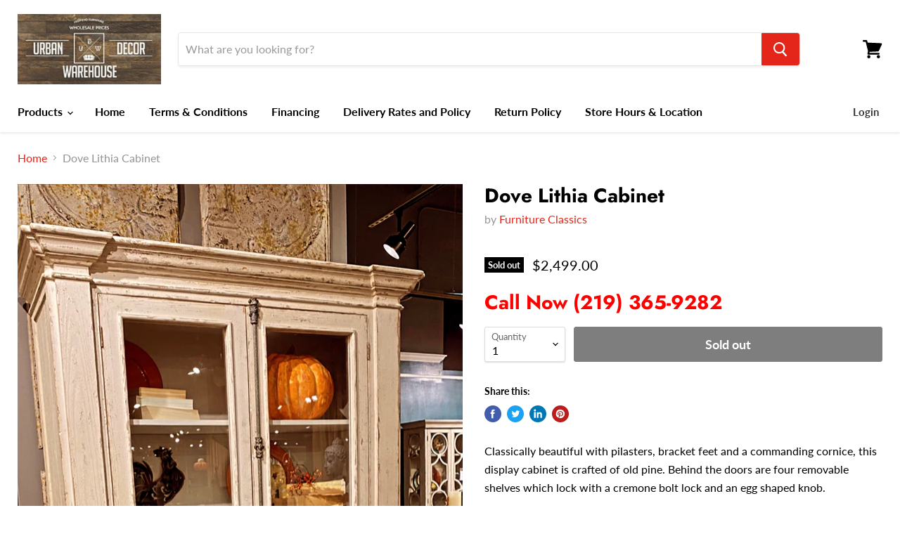

--- FILE ---
content_type: text/html; charset=utf-8
request_url: https://www.urbandecornwi.com/collections/all/products/dove-lithia-cabinet?view=_recently-viewed
body_size: 797
content:




























<li
  class="productgrid--item  imagestyle--natural        product-recently-viewed-card  show-actions--mobile"
  data-product-item
  data-product-quickshop-url="/products/dove-lithia-cabinet"
  data-quickshop-hash="c1ba8c625698bc2363a5968405c15208a72999ae7470c90f285bd13b8017d9d8"
  
    data-recently-viewed-card
  
>
  <div class="productitem" data-product-item-content>
    <div class="product-recently-viewed-card-time" data-product-handle="dove-lithia-cabinet">
      <button
        class="product-recently-viewed-card-remove"
        aria-label="close"
        data-remove-recently-viewed
      >
        <svg
  aria-hidden="true"
  focusable="false"
  role="presentation"
  width="10"
  height="10"
  viewBox="0 0 10 10"
  xmlns="http://www.w3.org/2000/svg"
>
  <path d="M6.08785659,5 L9.77469752,1.31315906 L8.68684094,0.225302476 L5,3.91214341 L1.31315906,0.225302476 L0.225302476,1.31315906 L3.91214341,5 L0.225302476,8.68684094 L1.31315906,9.77469752 L5,6.08785659 L8.68684094,9.77469752 L9.77469752,8.68684094 L6.08785659,5 Z"></path>
</svg>
      </button>
    </div>
    <a
      class="productitem--image-link"
      href="/products/dove-lithia-cabinet"
      tabindex="-1"
      data-product-page-link
    >
      <figure class="productitem--image" data-product-item-image>
        
          
          

  
    <noscript data-rimg-noscript>
      <img
        
          src="//www.urbandecornwi.com/cdn/shop/products/image_8a6ed787-b463-4f32-b962-2a2183792dd1_512x843.jpg?v=1632360418"
        

        alt=""
        data-rimg="noscript"
        srcset="//www.urbandecornwi.com/cdn/shop/products/image_8a6ed787-b463-4f32-b962-2a2183792dd1_512x843.jpg?v=1632360418 1x, //www.urbandecornwi.com/cdn/shop/products/image_8a6ed787-b463-4f32-b962-2a2183792dd1_1024x1686.jpg?v=1632360418 2x, //www.urbandecornwi.com/cdn/shop/products/image_8a6ed787-b463-4f32-b962-2a2183792dd1_1239x2040.jpg?v=1632360418 2.42x"
        class="productitem--image-primary"
        
        
      >
    </noscript>
  

  <img
    
      src="//www.urbandecornwi.com/cdn/shop/products/image_8a6ed787-b463-4f32-b962-2a2183792dd1_512x843.jpg?v=1632360418"
    
    alt=""

    
      data-rimg="lazy"
      data-rimg-scale="1"
      data-rimg-template="//www.urbandecornwi.com/cdn/shop/products/image_8a6ed787-b463-4f32-b962-2a2183792dd1_{size}.jpg?v=1632360418"
      data-rimg-max="1242x2043"
      data-rimg-crop="false"
      
      srcset="data:image/svg+xml;utf8,<svg%20xmlns='http://www.w3.org/2000/svg'%20width='512'%20height='843'></svg>"
    

    class="productitem--image-primary"
    
    
  >



  <div data-rimg-canvas></div>


        

        
<span class="productitem--badge badge--soldout">
    Sold out
  </span>
      </figure>
    </a><div class="productitem--info">
      

      

      <h2 class="productitem--title">
        <a href="/products/dove-lithia-cabinet" data-product-page-link>
          Dove Lithia Cabinet
        </a>
      </h2>

      
        <span class="productitem--vendor">
          <a href="/collections/vendors?q=Furniture%20Classics" title="Furniture Classics">Furniture Classics</a>
        </span>
      

      
        
<div class="productitem--price ">
  <div
    class="price--compare-at "
    data-price-compare-at
  >
  </div>

  <div class="price--main" data-price>
      
      <span class="money">
        $2,499.00
      </span>
    
  </div>

  
  
  
  

  <div
    class="
      product--unit-price
      hidden
    "
    data-unit-price
  >
    <span class="product--total-quantity" data-total-quantity></span> | <span class="product--unit-price-amount money" data-unit-price-amount></span> / <span class="product--unit-price-measure" data-unit-price-measure></span>
  </div></div>


      

      

      
        <div class="productitem--description">
          <p>

Classically beautiful with pilasters, bracket feet and a commanding cornice, this display cabinet is crafted of old pine. Behind the doors are fo...</p>

          
            <a
              href="/products/dove-lithia-cabinet"
              class="productitem--link"
              data-product-page-link
            >
              View full details
            </a>
          
        </div>
      
    </div>

    
  </div>

  
    <script type="application/json" data-quick-buy-settings>
      {
        "cart_redirection": false,
        "money_format": "${{amount}}"
      }
    </script>
  
</li>

